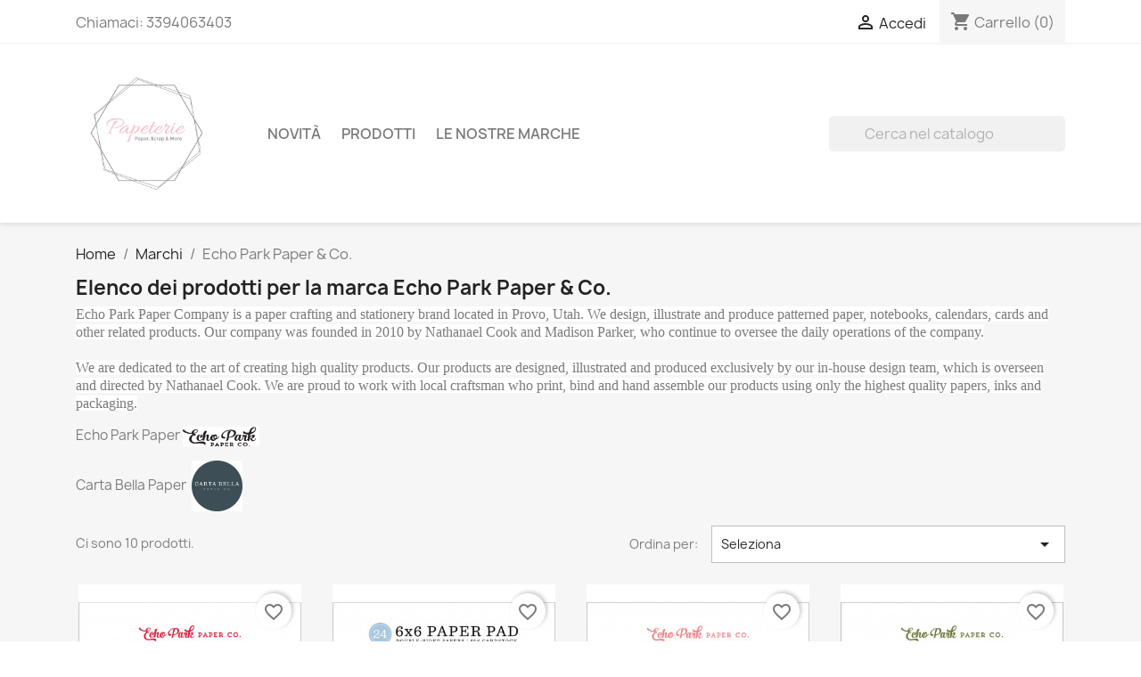

--- FILE ---
content_type: text/html; charset=utf-8
request_url: https://papeterieshop.it/brand/4-echo-park-paper-co
body_size: 13917
content:
<!doctype html>
<html lang="it-IT">

  <head>
    
      
  <meta charset="utf-8">


  <meta http-equiv="x-ua-compatible" content="ie=edge">



  <title>Echo Park Paper &amp; Co.</title>
  
    
  
  <meta name="description" content="">
  <meta name="keywords" content="echo park, echo, park">
      
      
  
  
    <script type="application/ld+json">
  {
    "@context": "https://schema.org",
    "@type": "Organization",
    "name" : "Papeterie Sas di Visentin Lisa &amp; C.   P.IVA 04329570271",
    "url" : "https://papeterieshop.it/",
          "logo": {
        "@type": "ImageObject",
        "url":"https://papeterieshop.it/img/my-store-logo-1583329762.jpg"
      }
      }
</script>

<script type="application/ld+json">
  {
    "@context": "https://schema.org",
    "@type": "WebPage",
    "isPartOf": {
      "@type": "WebSite",
      "url":  "https://papeterieshop.it/",
      "name": "Papeterie Sas di Visentin Lisa &amp; C.   P.IVA 04329570271"
    },
    "name": "Echo Park Paper &amp; Co.",
    "url":  "https://papeterieshop.it/brand/4-echo-park-paper-co"
  }
</script>


  <script type="application/ld+json">
    {
      "@context": "https://schema.org",
      "@type": "BreadcrumbList",
      "itemListElement": [
                  {
            "@type": "ListItem",
            "position": 1,
            "name": "Home",
            "item": "https://papeterieshop.it/"
          },                  {
            "@type": "ListItem",
            "position": 2,
            "name": "Marchi",
            "item": "https://papeterieshop.it/brands"
          },                  {
            "@type": "ListItem",
            "position": 3,
            "name": "Echo Park Paper &amp; Co.",
            "item": "https://papeterieshop.it/brand/4-echo-park-paper-co"
          }              ]
    }
  </script>
  
  
  
  <script type="application/ld+json">
  {
    "@context": "https://schema.org",
    "@type": "ItemList",
    "itemListElement": [
          {
        "@type": "ListItem",
        "position": 1,
        "name": "A slice of summer - Paper pad 15 x 15 cm - Echo Park",
        "url": "https://papeterieshop.it/pad-15-cm-x-15-cm-6-x-6/2721-oh-happy-day-15-x-15-cm-paper-pad-carta-bella.html"
      },          {
        "@type": "ListItem",
        "position": 2,
        "name": "Summer - Paper pad 15 x 15 cm - Echo Park",
        "url": "https://papeterieshop.it/pad-15-cm-x-15-cm-6-x-6/2710-oh-happy-day-15-x-15-cm-paper-pad-carta-bella.html"
      },          {
        "@type": "ListItem",
        "position": 3,
        "name": "Pool Party - Paper pad 15 x 15 cm - Echo Park",
        "url": "https://papeterieshop.it/pad-15-cm-x-15-cm-6-x-6/2615-oh-happy-day-15-x-15-cm-paper-pad-carta-bella.html"
      },          {
        "@type": "ListItem",
        "position": 4,
        "name": "Paper pad 15 x 15 cm - Little Dreamer Boy - Echo Park",
        "url": "https://papeterieshop.it/pad-15-cm-x-15-cm-6-x-6/2544-oh-happy-day-15-x-15-cm-paper-pad-carta-bella.html"
      },          {
        "@type": "ListItem",
        "position": 5,
        "name": "Welcome Spring - Paper pad 15 x 15 cm - Echo Park",
        "url": "https://papeterieshop.it/pad-15-cm-x-15-cm-6-x-6/2038-oh-happy-day-15-x-15-cm-paper-pad-carta-bella.html"
      },          {
        "@type": "ListItem",
        "position": 6,
        "name": "Welcome Easter - Paper pad 15 x 15 cm - Echo Park",
        "url": "https://papeterieshop.it/pad-15-cm-x-15-cm-6-x-6/2008-oh-happy-day-15-x-15-cm-paper-pad-carta-bella.html"
      },          {
        "@type": "ListItem",
        "position": 7,
        "name": "Baby Girl Collection Kit - 15 x 15 cm paper pad - Echo Park",
        "url": "https://papeterieshop.it/pad-15-cm-x-15-cm-6-x-6/340-oh-happy-day-15-x-15-cm-paper-pad-carta-bella.html"
      },          {
        "@type": "ListItem",
        "position": 8,
        "name": "Farmhouse Market Collection Kit - 15 x 15 cm paper pad - Echo Park",
        "url": "https://papeterieshop.it/pad-15-cm-x-15-cm-6-x-6/339-oh-happy-day-15-x-15-cm-paper-pad-carta-bella.html"
      },          {
        "@type": "ListItem",
        "position": 9,
        "name": "I love Spring Collection Kit - 15 x 15 cm paper pad - Echo Park",
        "url": "https://papeterieshop.it/pad-15-cm-x-15-cm-6-x-6/338-oh-happy-day-15-x-15-cm-paper-pad-carta-bella.html"
      },          {
        "@type": "ListItem",
        "position": 10,
        "name": "Oh Happy Day - 15 x 15 cm paper pad - Carta Bella",
        "url": "https://papeterieshop.it/pad-15-cm-x-15-cm-6-x-6/336-oh-happy-day-15-x-15-cm-paper-pad-carta-bella.html"
      }        ]
  }
</script>

  
  
    
  

  
    <meta property="og:title" content="Echo Park Paper &amp; Co." />
    <meta property="og:description" content="" />
    <meta property="og:url" content="https://papeterieshop.it/brand/4-echo-park-paper-co" />
    <meta property="og:site_name" content="Papeterie Sas di Visentin Lisa &amp; C.   P.IVA 04329570271" />
    <meta property="og:type" content="website" />    



  <meta name="viewport" content="width=device-width, initial-scale=1">



  <link rel="icon" type="image/vnd.microsoft.icon" href="https://papeterieshop.it/img/favicon.ico?1583329762">
  <link rel="shortcut icon" type="image/x-icon" href="https://papeterieshop.it/img/favicon.ico?1583329762">



    <link rel="stylesheet" href="https://papeterieshop.it/themes/classic/assets/css/theme.css" type="text/css" media="all">
  <link rel="stylesheet" href="https://papeterieshop.it/modules/blockreassurance/views/dist/front.css" type="text/css" media="all">
  <link rel="stylesheet" href="https://papeterieshop.it/modules/ps_socialfollow/views/css/ps_socialfollow.css" type="text/css" media="all">
  <link rel="stylesheet" href="https://papeterieshop.it/modules/ps_searchbar/ps_searchbar.css" type="text/css" media="all">
  <link rel="stylesheet" href="https://papeterieshop.it/modules/paypal/views/css/paypal_fo.css" type="text/css" media="all">
  <link rel="stylesheet" href="https://papeterieshop.it/modules/ps_facetedsearch/views/dist/front.css" type="text/css" media="all">
  <link rel="stylesheet" href="https://papeterieshop.it/modules/productlabelsandstickers/views/css/stickers.css" type="text/css" media="all">
  <link rel="stylesheet" href="https://papeterieshop.it/js/jquery/ui/themes/base/minified/jquery-ui.min.css" type="text/css" media="all">
  <link rel="stylesheet" href="https://papeterieshop.it/js/jquery/ui/themes/base/minified/jquery.ui.theme.min.css" type="text/css" media="all">
  <link rel="stylesheet" href="https://papeterieshop.it/modules/blockwishlist/public/wishlist.css" type="text/css" media="all">
  <link rel="stylesheet" href="https://papeterieshop.it/js/jquery/plugins/growl/jquery.growl.css" type="text/css" media="all">
  <link rel="stylesheet" href="https://papeterieshop.it/modules/ps_imageslider/css/homeslider.css" type="text/css" media="all">
  <link rel="stylesheet" href="https://papeterieshop.it/themes/classic/assets/css/custom.css" type="text/css" media="all">




  

  <script type="text/javascript">
        var blockwishlistController = "https:\/\/papeterieshop.it\/module\/blockwishlist\/action";
        var linkLoyaltyAjax = "https:\/\/papeterieshop.it\/module\/totloyaltyadvanced\/ajaxloyaltypoints";
        var prestashop = {"cart":{"products":[],"totals":{"total":{"type":"total","label":"Totale","amount":0,"value":"0,00\u00a0\u20ac"},"total_including_tax":{"type":"total","label":"Totale (tasse incl.)","amount":0,"value":"0,00\u00a0\u20ac"},"total_excluding_tax":{"type":"total","label":"Totale (tasse escl.)","amount":0,"value":"0,00\u00a0\u20ac"}},"subtotals":{"products":{"type":"products","label":"Totale parziale","amount":0,"value":"0,00\u00a0\u20ac"},"discounts":null,"shipping":{"type":"shipping","label":"Spedizione","amount":0,"value":""},"tax":null},"products_count":0,"summary_string":"0 articoli","vouchers":{"allowed":1,"added":[]},"discounts":[],"minimalPurchase":0,"minimalPurchaseRequired":""},"currency":{"id":2,"name":"Euro","iso_code":"EUR","iso_code_num":"978","sign":"\u20ac"},"customer":{"lastname":null,"firstname":null,"email":null,"birthday":null,"newsletter":null,"newsletter_date_add":null,"optin":null,"website":null,"company":null,"siret":null,"ape":null,"is_logged":false,"gender":{"type":null,"name":null},"addresses":[]},"language":{"name":"Italiano (Italian)","iso_code":"it","locale":"it-IT","language_code":"it-it","is_rtl":"0","date_format_lite":"d\/m\/Y","date_format_full":"d\/m\/Y H:i:s","id":2},"page":{"title":"","canonical":null,"meta":{"title":"Echo Park Paper & Co.","description":"","keywords":"echo park, echo, park","robots":"index"},"page_name":"manufacturer","body_classes":{"lang-it":true,"lang-rtl":false,"country-IT":true,"currency-EUR":true,"layout-full-width":true,"page-manufacturer":true,"tax-display-enabled":true},"admin_notifications":[]},"shop":{"name":"Papeterie Sas di Visentin Lisa & C.   P.IVA 04329570271","logo":"https:\/\/papeterieshop.it\/img\/my-store-logo-1583329762.jpg","stores_icon":"https:\/\/papeterieshop.it\/img\/logo_stores.png","favicon":"https:\/\/papeterieshop.it\/img\/favicon.ico"},"urls":{"base_url":"https:\/\/papeterieshop.it\/","current_url":"https:\/\/papeterieshop.it\/brand\/4-echo-park-paper-co","shop_domain_url":"https:\/\/papeterieshop.it","img_ps_url":"https:\/\/papeterieshop.it\/img\/","img_cat_url":"https:\/\/papeterieshop.it\/img\/c\/","img_lang_url":"https:\/\/papeterieshop.it\/img\/l\/","img_prod_url":"https:\/\/papeterieshop.it\/img\/p\/","img_manu_url":"https:\/\/papeterieshop.it\/img\/m\/","img_sup_url":"https:\/\/papeterieshop.it\/img\/su\/","img_ship_url":"https:\/\/papeterieshop.it\/img\/s\/","img_store_url":"https:\/\/papeterieshop.it\/img\/st\/","img_col_url":"https:\/\/papeterieshop.it\/img\/co\/","img_url":"https:\/\/papeterieshop.it\/themes\/classic\/assets\/img\/","css_url":"https:\/\/papeterieshop.it\/themes\/classic\/assets\/css\/","js_url":"https:\/\/papeterieshop.it\/themes\/classic\/assets\/js\/","pic_url":"https:\/\/papeterieshop.it\/upload\/","pages":{"address":"https:\/\/papeterieshop.it\/indirizzo","addresses":"https:\/\/papeterieshop.it\/indirizzi","authentication":"https:\/\/papeterieshop.it\/login","cart":"https:\/\/papeterieshop.it\/carrello","category":"https:\/\/papeterieshop.it\/index.php?controller=category","cms":"https:\/\/papeterieshop.it\/index.php?controller=cms","contact":"https:\/\/papeterieshop.it\/contattaci","discount":"https:\/\/papeterieshop.it\/buoni-sconto","guest_tracking":"https:\/\/papeterieshop.it\/tracciatura-ospite","history":"https:\/\/papeterieshop.it\/cronologia-ordini","identity":"https:\/\/papeterieshop.it\/dati-personali","index":"https:\/\/papeterieshop.it\/","my_account":"https:\/\/papeterieshop.it\/account","order_confirmation":"https:\/\/papeterieshop.it\/conferma-ordine","order_detail":"https:\/\/papeterieshop.it\/index.php?controller=order-detail","order_follow":"https:\/\/papeterieshop.it\/segui-ordine","order":"https:\/\/papeterieshop.it\/ordine","order_return":"https:\/\/papeterieshop.it\/index.php?controller=order-return","order_slip":"https:\/\/papeterieshop.it\/buono-ordine","pagenotfound":"https:\/\/papeterieshop.it\/pagina-non-trovata","password":"https:\/\/papeterieshop.it\/recupero-password","pdf_invoice":"https:\/\/papeterieshop.it\/index.php?controller=pdf-invoice","pdf_order_return":"https:\/\/papeterieshop.it\/index.php?controller=pdf-order-return","pdf_order_slip":"https:\/\/papeterieshop.it\/index.php?controller=pdf-order-slip","prices_drop":"https:\/\/papeterieshop.it\/offerte","product":"https:\/\/papeterieshop.it\/index.php?controller=product","search":"https:\/\/papeterieshop.it\/ricerca","sitemap":"https:\/\/papeterieshop.it\/Mappa del sito","stores":"https:\/\/papeterieshop.it\/negozi","supplier":"https:\/\/papeterieshop.it\/fornitori","register":"https:\/\/papeterieshop.it\/login?create_account=1","order_login":"https:\/\/papeterieshop.it\/ordine?login=1"},"alternative_langs":[],"theme_assets":"\/themes\/classic\/assets\/","actions":{"logout":"https:\/\/papeterieshop.it\/?mylogout="},"no_picture_image":{"bySize":{"small_default":{"url":"https:\/\/papeterieshop.it\/img\/p\/it-default-small_default.jpg","width":98,"height":98},"cart_default":{"url":"https:\/\/papeterieshop.it\/img\/p\/it-default-cart_default.jpg","width":125,"height":125},"home_default":{"url":"https:\/\/papeterieshop.it\/img\/p\/it-default-home_default.jpg","width":250,"height":250},"medium_default":{"url":"https:\/\/papeterieshop.it\/img\/p\/it-default-medium_default.jpg","width":452,"height":452},"large_default":{"url":"https:\/\/papeterieshop.it\/img\/p\/it-default-large_default.jpg","width":800,"height":800}},"small":{"url":"https:\/\/papeterieshop.it\/img\/p\/it-default-small_default.jpg","width":98,"height":98},"medium":{"url":"https:\/\/papeterieshop.it\/img\/p\/it-default-home_default.jpg","width":250,"height":250},"large":{"url":"https:\/\/papeterieshop.it\/img\/p\/it-default-large_default.jpg","width":800,"height":800},"legend":""}},"configuration":{"display_taxes_label":true,"display_prices_tax_incl":true,"is_catalog":false,"show_prices":true,"opt_in":{"partner":false},"quantity_discount":{"type":"discount","label":"Sconto unit\u00e0"},"voucher_enabled":1,"return_enabled":0},"field_required":[],"breadcrumb":{"links":[{"title":"Home","url":"https:\/\/papeterieshop.it\/"},{"title":"Marchi","url":"https:\/\/papeterieshop.it\/brands"},{"title":"Echo Park Paper & Co.","url":"https:\/\/papeterieshop.it\/brand\/4-echo-park-paper-co"}],"count":3},"link":{"protocol_link":"https:\/\/","protocol_content":"https:\/\/"},"time":1769429086,"static_token":"b7e533e7a557eb6aabc0024f6de142e4","token":"9c4ee3f3954eab5c72820aeddb7fcd93","debug":false};
        var prestashopFacebookAjaxController = "https:\/\/papeterieshop.it\/module\/ps_facebook\/Ajax";
        var productsAlreadyTagged = [];
        var psemailsubscription_subscription = "https:\/\/papeterieshop.it\/module\/ps_emailsubscription\/subscription";
        var psr_icon_color = "#F19D76";
        var removeFromWishlistUrl = "https:\/\/papeterieshop.it\/module\/blockwishlist\/action?action=deleteProductFromWishlist";
        var sticker_type = 2;
        var wishlistAddProductToCartUrl = "https:\/\/papeterieshop.it\/module\/blockwishlist\/action?action=addProductToCart";
        var wishlistUrl = "https:\/\/papeterieshop.it\/module\/blockwishlist\/view";
      </script>



  



    
  </head>

  <body id="manufacturer" class="lang-it country-it currency-eur layout-full-width page-manufacturer tax-display-enabled">

    
      
    

    <main>
      
              

      <header id="header">
        
          
  <div class="header-banner">
    
  </div>



  <nav class="header-nav">
    <div class="container">
      <div class="row">
        <div class="hidden-sm-down">
          <div class="col-md-5 col-xs-12">
            <div id="_desktop_contact_link">
  <div id="contact-link">
                Chiamaci: <span>3394063403</span>
      </div>
</div>

          </div>
          <div class="col-md-7 right-nav">
              <div id="_desktop_user_info">
  <div class="user-info">
          <a
        href="https://papeterieshop.it/account"
        title="Accedi al tuo account cliente"
        rel="nofollow"
      >
        <i class="material-icons">&#xE7FF;</i>
        <span class="hidden-sm-down">Accedi</span>
      </a>
      </div>
</div>
<div id="_desktop_cart">
  <div class="blockcart cart-preview inactive" data-refresh-url="//papeterieshop.it/module/ps_shoppingcart/ajax">
    <div class="header">
              <i class="material-icons shopping-cart" aria-hidden="true">shopping_cart</i>
        <span class="hidden-sm-down">Carrello</span>
        <span class="cart-products-count">(0)</span>
          </div>
  </div>
</div>

          </div>
        </div>
        <div class="hidden-md-up text-sm-center mobile">
          <div class="float-xs-left" id="menu-icon">
            <i class="material-icons d-inline">&#xE5D2;</i>
          </div>
          <div class="float-xs-right" id="_mobile_cart"></div>
          <div class="float-xs-right" id="_mobile_user_info"></div>
          <div class="top-logo" id="_mobile_logo"></div>
          <div class="clearfix"></div>
        </div>
      </div>
    </div>
  </nav>



  <div class="header-top">
    <div class="container">
       <div class="row">
        <div class="col-md-2 hidden-sm-down" id="_desktop_logo">
                                    
  <a href="https://papeterieshop.it/">
    <img
      class="logo img-fluid"
      src="https://papeterieshop.it/img/my-store-logo-1583329762.jpg"
      alt="Papeterie Sas di Visentin Lisa &amp; C.   P.IVA 04329570271"
      width="1000"
      height="1000">
  </a>

                              </div>
        <div class="header-top-right col-md-10 col-sm-12 position-static">
          

<div class="menu js-top-menu position-static hidden-sm-down" id="_desktop_top_menu">
    
          <ul class="top-menu" id="top-menu" data-depth="0">
                    <li class="category" id="category-11">
                          <a
                class="dropdown-item"
                href="https://papeterieshop.it/11-novita" data-depth="0"
                              >
                                Novità
              </a>
                          </li>
                    <li class="category" id="category-10">
                          <a
                class="dropdown-item"
                href="https://papeterieshop.it/10-prodotti" data-depth="0"
                              >
                                                                      <span class="float-xs-right hidden-md-up">
                    <span data-target="#top_sub_menu_6109" data-toggle="collapse" class="navbar-toggler collapse-icons">
                      <i class="material-icons add">&#xE313;</i>
                      <i class="material-icons remove">&#xE316;</i>
                    </span>
                  </span>
                                Prodotti
              </a>
                            <div  class="popover sub-menu js-sub-menu collapse" id="top_sub_menu_6109">
                
          <ul class="top-menu"  data-depth="1">
                    <li class="category" id="category-25">
                          <a
                class="dropdown-item dropdown-submenu"
                href="https://papeterieshop.it/25-bundle-corsi-e-kit" data-depth="1"
                              >
                                Bundle, corsi e kit
              </a>
                          </li>
                    <li class="category" id="category-15">
                          <a
                class="dropdown-item dropdown-submenu"
                href="https://papeterieshop.it/15-carta" data-depth="1"
                              >
                                                                      <span class="float-xs-right hidden-md-up">
                    <span data-target="#top_sub_menu_13236" data-toggle="collapse" class="navbar-toggler collapse-icons">
                      <i class="material-icons add">&#xE313;</i>
                      <i class="material-icons remove">&#xE316;</i>
                    </span>
                  </span>
                                Carta
              </a>
                            <div  class="collapse" id="top_sub_menu_13236">
                
          <ul class="top-menu"  data-depth="2">
                    <li class="category" id="category-63">
                          <a
                class="dropdown-item"
                href="https://papeterieshop.it/63-pad" data-depth="2"
                              >
                                                                      <span class="float-xs-right hidden-md-up">
                    <span data-target="#top_sub_menu_26244" data-toggle="collapse" class="navbar-toggler collapse-icons">
                      <i class="material-icons add">&#xE313;</i>
                      <i class="material-icons remove">&#xE316;</i>
                    </span>
                  </span>
                                Pad
              </a>
                            <div  class="collapse" id="top_sub_menu_26244">
                
          <ul class="top-menu"  data-depth="3">
                    <li class="category" id="category-17">
                          <a
                class="dropdown-item"
                href="https://papeterieshop.it/17-pad-30-cm-x-30-cm-12-x-12" data-depth="3"
                              >
                                Pad 30 cm x 30 cm (12&quot; x 12&quot;)
              </a>
                          </li>
                    <li class="category" id="category-18">
                          <a
                class="dropdown-item"
                href="https://papeterieshop.it/18-pad-15-cm-x-15-cm-6-x-6" data-depth="3"
                              >
                                Pad 15 cm x 15 cm (6&quot; x 6&quot;)
              </a>
                          </li>
                    <li class="category" id="category-19">
                          <a
                class="dropdown-item"
                href="https://papeterieshop.it/19-pad-a4" data-depth="3"
                              >
                                Pad A4
              </a>
                          </li>
                    <li class="category" id="category-165">
                          <a
                class="dropdown-item"
                href="https://papeterieshop.it/165-pad-6x8-15-x-20-cm" data-depth="3"
                              >
                                Pad 6&quot;x8&quot; (15 x 20 cm)
              </a>
                          </li>
                    <li class="category" id="category-174">
                          <a
                class="dropdown-item"
                href="https://papeterieshop.it/174-pad-8-x-8-20x20-cm" data-depth="3"
                              >
                                Pad 8&quot; x 8&quot; (20X20 cm)
              </a>
                          </li>
                    <li class="category" id="category-177">
                          <a
                class="dropdown-item"
                href="https://papeterieshop.it/177-pad-tinta-unita" data-depth="3"
                              >
                                Pad tinta unita
              </a>
                          </li>
              </ul>
    
              </div>
                          </li>
                    <li class="category" id="category-62">
                          <a
                class="dropdown-item"
                href="https://papeterieshop.it/62-carte-sciolte" data-depth="2"
                              >
                                                                      <span class="float-xs-right hidden-md-up">
                    <span data-target="#top_sub_menu_12946" data-toggle="collapse" class="navbar-toggler collapse-icons">
                      <i class="material-icons add">&#xE313;</i>
                      <i class="material-icons remove">&#xE316;</i>
                    </span>
                  </span>
                                Carte sciolte
              </a>
                            <div  class="collapse" id="top_sub_menu_12946">
                
          <ul class="top-menu"  data-depth="3">
                    <li class="category" id="category-178">
                          <a
                class="dropdown-item"
                href="https://papeterieshop.it/178-sciolte-pattern" data-depth="3"
                              >
                                Sciolte Pattern
              </a>
                          </li>
                    <li class="category" id="category-179">
                          <a
                class="dropdown-item"
                href="https://papeterieshop.it/179-sciolte-tinta-unita" data-depth="3"
                              >
                                                                      <span class="float-xs-right hidden-md-up">
                    <span data-target="#top_sub_menu_7513" data-toggle="collapse" class="navbar-toggler collapse-icons">
                      <i class="material-icons add">&#xE313;</i>
                      <i class="material-icons remove">&#xE316;</i>
                    </span>
                  </span>
                                Sciolte tinta unita
              </a>
                            <div  class="collapse" id="top_sub_menu_7513">
                
          <ul class="top-menu"  data-depth="4">
                    <li class="category" id="category-180">
                          <a
                class="dropdown-item"
                href="https://papeterieshop.it/180-30-x-30-cm-12x12" data-depth="4"
                              >
                                30 x 30 cm (12&quot;x12&quot;)
              </a>
                          </li>
                    <li class="category" id="category-181">
                          <a
                class="dropdown-item"
                href="https://papeterieshop.it/181-a3-e-a3" data-depth="4"
                              >
                                A3 e A3+
              </a>
                          </li>
              </ul>
    
              </div>
                          </li>
              </ul>
    
              </div>
                          </li>
                    <li class="category" id="category-20">
                          <a
                class="dropdown-item"
                href="https://papeterieshop.it/20-carte-speciali" data-depth="2"
                              >
                                                                      <span class="float-xs-right hidden-md-up">
                    <span data-target="#top_sub_menu_53500" data-toggle="collapse" class="navbar-toggler collapse-icons">
                      <i class="material-icons add">&#xE313;</i>
                      <i class="material-icons remove">&#xE316;</i>
                    </span>
                  </span>
                                Carte Speciali
              </a>
                            <div  class="collapse" id="top_sub_menu_53500">
                
          <ul class="top-menu"  data-depth="3">
                    <li class="category" id="category-64">
                          <a
                class="dropdown-item"
                href="https://papeterieshop.it/64-vellum" data-depth="3"
                              >
                                Vellum
              </a>
                          </li>
                    <li class="category" id="category-65">
                          <a
                class="dropdown-item"
                href="https://papeterieshop.it/65-cartoncino-vegetale" data-depth="3"
                              >
                                Cartoncino Vegetale
              </a>
                          </li>
                    <li class="category" id="category-166">
                          <a
                class="dropdown-item"
                href="https://papeterieshop.it/166-acetato" data-depth="3"
                              >
                                Acetato
              </a>
                          </li>
                    <li class="category" id="category-169">
                          <a
                class="dropdown-item"
                href="https://papeterieshop.it/169-similpelle" data-depth="3"
                              >
                                Similpelle
              </a>
                          </li>
                    <li class="category" id="category-170">
                          <a
                class="dropdown-item"
                href="https://papeterieshop.it/170-da-rivestimento" data-depth="3"
                              >
                                                                      <span class="float-xs-right hidden-md-up">
                    <span data-target="#top_sub_menu_24308" data-toggle="collapse" class="navbar-toggler collapse-icons">
                      <i class="material-icons add">&#xE313;</i>
                      <i class="material-icons remove">&#xE316;</i>
                    </span>
                  </span>
                                Da rivestimento
              </a>
                            <div  class="collapse" id="top_sub_menu_24308">
                
          <ul class="top-menu"  data-depth="4">
                    <li class="category" id="category-138">
                          <a
                class="dropdown-item"
                href="https://papeterieshop.it/138-tessuto-da-rivestimento" data-depth="4"
                              >
                                Tessuto da rivestimento
              </a>
                          </li>
                    <li class="category" id="category-171">
                          <a
                class="dropdown-item"
                href="https://papeterieshop.it/171-carta-da-rivestimento" data-depth="4"
                              >
                                Carta da rivestimento
              </a>
                          </li>
              </ul>
    
              </div>
                          </li>
              </ul>
    
              </div>
                          </li>
              </ul>
    
              </div>
                          </li>
                    <li class="category" id="category-207">
                          <a
                class="dropdown-item dropdown-submenu"
                href="https://papeterieshop.it/207-agende-e-notes" data-depth="1"
                              >
                                Agende e notes
              </a>
                          </li>
                    <li class="category" id="category-133">
                          <a
                class="dropdown-item dropdown-submenu"
                href="https://papeterieshop.it/133-raccoglitori-e-album" data-depth="1"
                              >
                                Raccoglitori e album
              </a>
                          </li>
                    <li class="category" id="category-142">
                          <a
                class="dropdown-item dropdown-submenu"
                href="https://papeterieshop.it/142-chipboard-e-die-cuts" data-depth="1"
                              >
                                Chipboard e Die Cuts
              </a>
                          </li>
                    <li class="category" id="category-144">
                          <a
                class="dropdown-item dropdown-submenu"
                href="https://papeterieshop.it/144-washi-tape" data-depth="1"
                              >
                                Washi Tape
              </a>
                          </li>
                    <li class="category" id="category-143">
                          <a
                class="dropdown-item dropdown-submenu"
                href="https://papeterieshop.it/143-stickers" data-depth="1"
                              >
                                Stickers
              </a>
                          </li>
                    <li class="category" id="category-24">
                          <a
                class="dropdown-item dropdown-submenu"
                href="https://papeterieshop.it/24-abbellimenti" data-depth="1"
                              >
                                                                      <span class="float-xs-right hidden-md-up">
                    <span data-target="#top_sub_menu_76887" data-toggle="collapse" class="navbar-toggler collapse-icons">
                      <i class="material-icons add">&#xE313;</i>
                      <i class="material-icons remove">&#xE316;</i>
                    </span>
                  </span>
                                Abbellimenti
              </a>
                            <div  class="collapse" id="top_sub_menu_76887">
                
          <ul class="top-menu"  data-depth="2">
                    <li class="category" id="category-148">
                          <a
                class="dropdown-item"
                href="https://papeterieshop.it/148-paillettes-sequins" data-depth="2"
                              >
                                Paillettes / Sequins
              </a>
                          </li>
                    <li class="category" id="category-149">
                          <a
                class="dropdown-item"
                href="https://papeterieshop.it/149-perle" data-depth="2"
                              >
                                Perle
              </a>
                          </li>
                    <li class="category" id="category-191">
                          <a
                class="dropdown-item"
                href="https://papeterieshop.it/191-rub-on-trasferelli" data-depth="2"
                              >
                                Rub-On (trasferelli)
              </a>
                          </li>
                    <li class="category" id="category-222">
                          <a
                class="dropdown-item"
                href="https://papeterieshop.it/222-fili-e-nastrini" data-depth="2"
                              >
                                Fili e nastrini
              </a>
                          </li>
              </ul>
    
              </div>
                          </li>
                    <li class="category" id="category-31">
                          <a
                class="dropdown-item dropdown-submenu"
                href="https://papeterieshop.it/31-timbri" data-depth="1"
                              >
                                Timbri
              </a>
                          </li>
                    <li class="category" id="category-21">
                          <a
                class="dropdown-item dropdown-submenu"
                href="https://papeterieshop.it/21-attrezzature" data-depth="1"
                              >
                                                                      <span class="float-xs-right hidden-md-up">
                    <span data-target="#top_sub_menu_82339" data-toggle="collapse" class="navbar-toggler collapse-icons">
                      <i class="material-icons add">&#xE313;</i>
                      <i class="material-icons remove">&#xE316;</i>
                    </span>
                  </span>
                                Attrezzature
              </a>
                            <div  class="collapse" id="top_sub_menu_82339">
                
          <ul class="top-menu"  data-depth="2">
                    <li class="category" id="category-32">
                          <a
                class="dropdown-item"
                href="https://papeterieshop.it/32-fustelle" data-depth="2"
                              >
                                Fustelle
              </a>
                          </li>
                    <li class="category" id="category-136">
                          <a
                class="dropdown-item"
                href="https://papeterieshop.it/136-cordonatrice" data-depth="2"
                              >
                                Cordonatrice
              </a>
                          </li>
                    <li class="category" id="category-33">
                          <a
                class="dropdown-item"
                href="https://papeterieshop.it/33-attrezzi-da-taglio-taglierine-forbici-punteruoli-bulini-pinzette" data-depth="2"
                              >
                                Attrezzi da taglio (taglierine, forbici, punteruoli, bulini, pinzette)
              </a>
                          </li>
                    <li class="category" id="category-34">
                          <a
                class="dropdown-item"
                href="https://papeterieshop.it/34-punch" data-depth="2"
                              >
                                Punch
              </a>
                          </li>
                    <li class="category" id="category-35">
                          <a
                class="dropdown-item"
                href="https://papeterieshop.it/35-stencil-e-maschere" data-depth="2"
                              >
                                Stencil e maschere
              </a>
                          </li>
                    <li class="category" id="category-129">
                          <a
                class="dropdown-item"
                href="https://papeterieshop.it/129-embossing-folder" data-depth="2"
                              >
                                Embossing Folder
              </a>
                          </li>
                    <li class="category" id="category-204">
                          <a
                class="dropdown-item"
                href="https://papeterieshop.it/204-varia" data-depth="2"
                              >
                                Varia
              </a>
                          </li>
              </ul>
    
              </div>
                          </li>
                    <li class="category" id="category-22">
                          <a
                class="dropdown-item dropdown-submenu"
                href="https://papeterieshop.it/22-consumabili" data-depth="1"
                              >
                                                                      <span class="float-xs-right hidden-md-up">
                    <span data-target="#top_sub_menu_55029" data-toggle="collapse" class="navbar-toggler collapse-icons">
                      <i class="material-icons add">&#xE313;</i>
                      <i class="material-icons remove">&#xE316;</i>
                    </span>
                  </span>
                                Consumabili
              </a>
                            <div  class="collapse" id="top_sub_menu_55029">
                
          <ul class="top-menu"  data-depth="2">
                    <li class="category" id="category-38">
                          <a
                class="dropdown-item"
                href="https://papeterieshop.it/38-colle-e-biadesivi" data-depth="2"
                              >
                                Colle e biadesivi
              </a>
                          </li>
                    <li class="category" id="category-84">
                          <a
                class="dropdown-item"
                href="https://papeterieshop.it/84-tamponi-inchiostri-e-accessori" data-depth="2"
                              >
                                Tamponi, inchiostri e accessori
              </a>
                          </li>
                    <li class="category" id="category-135">
                          <a
                class="dropdown-item"
                href="https://papeterieshop.it/135-magneti" data-depth="2"
                              >
                                Magneti
              </a>
                          </li>
                    <li class="category" id="category-205">
                          <a
                class="dropdown-item"
                href="https://papeterieshop.it/205-eyelets" data-depth="2"
                              >
                                Eyelets
              </a>
                          </li>
              </ul>
    
              </div>
                          </li>
                    <li class="category" id="category-23">
                          <a
                class="dropdown-item dropdown-submenu"
                href="https://papeterieshop.it/23-colori-e-mixed-media" data-depth="1"
                              >
                                                                      <span class="float-xs-right hidden-md-up">
                    <span data-target="#top_sub_menu_37257" data-toggle="collapse" class="navbar-toggler collapse-icons">
                      <i class="material-icons add">&#xE313;</i>
                      <i class="material-icons remove">&#xE316;</i>
                    </span>
                  </span>
                                Colori e Mixed Media
              </a>
                            <div  class="collapse" id="top_sub_menu_37257">
                
          <ul class="top-menu"  data-depth="2">
                    <li class="category" id="category-156">
                          <a
                class="dropdown-item"
                href="https://papeterieshop.it/156-pastelli" data-depth="2"
                              >
                                Pastelli
              </a>
                          </li>
                    <li class="category" id="category-158">
                          <a
                class="dropdown-item"
                href="https://papeterieshop.it/158-fine-liner" data-depth="2"
                              >
                                Fine liner
              </a>
                          </li>
                    <li class="category" id="category-159">
                          <a
                class="dropdown-item"
                href="https://papeterieshop.it/159-pennarelli" data-depth="2"
                              >
                                Pennarelli
              </a>
                          </li>
                    <li class="category" id="category-163">
                          <a
                class="dropdown-item"
                href="https://papeterieshop.it/163-evidenziatori" data-depth="2"
                              >
                                Evidenziatori
              </a>
                          </li>
              </ul>
    
              </div>
                          </li>
                    <li class="category" id="category-79">
                          <a
                class="dropdown-item dropdown-submenu"
                href="https://papeterieshop.it/79-paper-flowers" data-depth="1"
                              >
                                Paper Flowers
              </a>
                          </li>
                    <li class="category" id="category-88">
                          <a
                class="dropdown-item dropdown-submenu"
                href="https://papeterieshop.it/88-natale" data-depth="1"
                              >
                                Natale
              </a>
                          </li>
              </ul>
    
              </div>
                          </li>
                    <li class="category" id="category-13">
                          <a
                class="dropdown-item"
                href="https://papeterieshop.it/13-le-nostre-marche" data-depth="0"
                              >
                                                                      <span class="float-xs-right hidden-md-up">
                    <span data-target="#top_sub_menu_82393" data-toggle="collapse" class="navbar-toggler collapse-icons">
                      <i class="material-icons add">&#xE313;</i>
                      <i class="material-icons remove">&#xE316;</i>
                    </span>
                  </span>
                                Le nostre Marche
              </a>
                            <div  class="popover sub-menu js-sub-menu collapse" id="top_sub_menu_82393">
                
          <ul class="top-menu"  data-depth="1">
                    <li class="category" id="category-68">
                          <a
                class="dropdown-item dropdown-submenu"
                href="https://papeterieshop.it/68-ciao-bella-paper" data-depth="1"
                              >
                                Ciao Bella Paper
              </a>
                          </li>
                    <li class="category" id="category-69">
                          <a
                class="dropdown-item dropdown-submenu"
                href="https://papeterieshop.it/69-echo-park-paper-co" data-depth="1"
                              >
                                Echo Park Paper &amp; Co.
              </a>
                          </li>
                    <li class="category" id="category-70">
                          <a
                class="dropdown-item dropdown-submenu"
                href="https://papeterieshop.it/70-vaessen-creative" data-depth="1"
                              >
                                Vaessen Creative
              </a>
                          </li>
                    <li class="category" id="category-78">
                          <a
                class="dropdown-item dropdown-submenu"
                href="https://papeterieshop.it/78-modascrap" data-depth="1"
                              >
                                Modascrap
              </a>
                          </li>
                    <li class="category" id="category-80">
                          <a
                class="dropdown-item dropdown-submenu"
                href="https://papeterieshop.it/80-hamilworth" data-depth="1"
                              >
                                Hamilworth
              </a>
                          </li>
                    <li class="category" id="category-89">
                          <a
                class="dropdown-item dropdown-submenu"
                href="https://papeterieshop.it/89-tommy-art" data-depth="1"
                              >
                                Tommy Art
              </a>
                          </li>
                    <li class="category" id="category-128">
                          <a
                class="dropdown-item dropdown-submenu"
                href="https://papeterieshop.it/128-florileges-design" data-depth="1"
                              >
                                Florileges Design
              </a>
                          </li>
                    <li class="category" id="category-130">
                          <a
                class="dropdown-item dropdown-submenu"
                href="https://papeterieshop.it/130-mintay-by-karola" data-depth="1"
                              >
                                Mintay by Karola
              </a>
                          </li>
                    <li class="category" id="category-131">
                          <a
                class="dropdown-item dropdown-submenu"
                href="https://papeterieshop.it/131-la-coppia-creativa" data-depth="1"
                              >
                                La Coppia Creativa
              </a>
                          </li>
                    <li class="category" id="category-134">
                          <a
                class="dropdown-item dropdown-submenu"
                href="https://papeterieshop.it/134-craft-consortium" data-depth="1"
                              >
                                Craft Consortium
              </a>
                          </li>
                    <li class="category" id="category-137">
                          <a
                class="dropdown-item dropdown-submenu"
                href="https://papeterieshop.it/137-papers-for-you" data-depth="1"
                              >
                                Papers for You
              </a>
                          </li>
                    <li class="category" id="category-139">
                          <a
                class="dropdown-item dropdown-submenu"
                href="https://papeterieshop.it/139-simple-stories" data-depth="1"
                              >
                                Simple Stories
              </a>
                          </li>
                    <li class="category" id="category-140">
                          <a
                class="dropdown-item dropdown-submenu"
                href="https://papeterieshop.it/140-doodelbug-design" data-depth="1"
                              >
                                Doodelbug Design
              </a>
                          </li>
                    <li class="category" id="category-141">
                          <a
                class="dropdown-item dropdown-submenu"
                href="https://papeterieshop.it/141-p13" data-depth="1"
                              >
                                P13
              </a>
                          </li>
                    <li class="category" id="category-145">
                          <a
                class="dropdown-item dropdown-submenu"
                href="https://papeterieshop.it/145-tonic-studio-ltd" data-depth="1"
                              >
                                                                      <span class="float-xs-right hidden-md-up">
                    <span data-target="#top_sub_menu_40210" data-toggle="collapse" class="navbar-toggler collapse-icons">
                      <i class="material-icons add">&#xE313;</i>
                      <i class="material-icons remove">&#xE316;</i>
                    </span>
                  </span>
                                Tonic Studio Ltd
              </a>
                            <div  class="collapse" id="top_sub_menu_40210">
                
          <ul class="top-menu"  data-depth="2">
                    <li class="category" id="category-146">
                          <a
                class="dropdown-item"
                href="https://papeterieshop.it/146-nuvo-by-tonic-studio" data-depth="2"
                              >
                                Nuvo by Tonic Studio
              </a>
                          </li>
              </ul>
    
              </div>
                          </li>
                    <li class="category" id="category-147">
                          <a
                class="dropdown-item dropdown-submenu"
                href="https://papeterieshop.it/147-knorr-prandell" data-depth="1"
                              >
                                Knorr Prandell
              </a>
                          </li>
                    <li class="category" id="category-151">
                          <a
                class="dropdown-item dropdown-submenu"
                href="https://papeterieshop.it/151-catherine-pooler" data-depth="1"
                              >
                                Catherine Pooler
              </a>
                          </li>
                    <li class="category" id="category-164">
                          <a
                class="dropdown-item dropdown-submenu"
                href="https://papeterieshop.it/164-american-craft" data-depth="1"
                              >
                                American Craft
              </a>
                          </li>
                    <li class="category" id="category-167">
                          <a
                class="dropdown-item dropdown-submenu"
                href="https://papeterieshop.it/167-alua-cid" data-depth="1"
                              >
                                Alua Cid
              </a>
                          </li>
                    <li class="category" id="category-168">
                          <a
                class="dropdown-item dropdown-submenu"
                href="https://papeterieshop.it/168-lora-bailora" data-depth="1"
                              >
                                Lora Bailora
              </a>
                          </li>
                    <li class="category" id="category-175">
                          <a
                class="dropdown-item dropdown-submenu"
                href="https://papeterieshop.it/175-mintopia" data-depth="1"
                              >
                                Mintopia
              </a>
                          </li>
                    <li class="category" id="category-183">
                          <a
                class="dropdown-item dropdown-submenu"
                href="https://papeterieshop.it/183-cocoa-vanilla-studio" data-depth="1"
                              >
                                Cocoa Vanilla Studio
              </a>
                          </li>
                    <li class="category" id="category-192">
                          <a
                class="dropdown-item dropdown-submenu"
                href="https://papeterieshop.it/192-impronte-d-autore" data-depth="1"
                              >
                                Impronte d&#039;autore
              </a>
                          </li>
                    <li class="category" id="category-193">
                          <a
                class="dropdown-item dropdown-submenu"
                href="https://papeterieshop.it/193-papernova-design" data-depth="1"
                              >
                                Papernova Design
              </a>
                          </li>
                    <li class="category" id="category-194">
                          <a
                class="dropdown-item dropdown-submenu"
                href="https://papeterieshop.it/194-mes-ptits-ciseaux" data-depth="1"
                              >
                                Mes Ptits Ciseaux
              </a>
                          </li>
                    <li class="category" id="category-200">
                          <a
                class="dropdown-item dropdown-submenu"
                href="https://papeterieshop.it/200-artis-decor" data-depth="1"
                              >
                                Artis decor
              </a>
                          </li>
                    <li class="category" id="category-201">
                          <a
                class="dropdown-item dropdown-submenu"
                href="https://papeterieshop.it/201-woodware" data-depth="1"
                              >
                                Woodware
              </a>
                          </li>
                    <li class="category" id="category-202">
                          <a
                class="dropdown-item dropdown-submenu"
                href="https://papeterieshop.it/202-scrapbook-adhesive" data-depth="1"
                              >
                                Scrapbook Adhesive
              </a>
                          </li>
                    <li class="category" id="category-203">
                          <a
                class="dropdown-item dropdown-submenu"
                href="https://papeterieshop.it/203-studio-light" data-depth="1"
                              >
                                Studio Light
              </a>
                          </li>
                    <li class="category" id="category-206">
                          <a
                class="dropdown-item dropdown-submenu"
                href="https://papeterieshop.it/206-ephemeria" data-depth="1"
                              >
                                Ephemeria
              </a>
                          </li>
                    <li class="category" id="category-208">
                          <a
                class="dropdown-item dropdown-submenu"
                href="https://papeterieshop.it/208-bazzil" data-depth="1"
                              >
                                Bazzil
              </a>
                          </li>
                    <li class="category" id="category-217">
                          <a
                class="dropdown-item dropdown-submenu"
                href="https://papeterieshop.it/217-comptoir-du-scrap" data-depth="1"
                              >
                                Comptoir du Scrap
              </a>
                          </li>
                    <li class="category" id="category-218">
                          <a
                class="dropdown-item dropdown-submenu"
                href="https://papeterieshop.it/218-les-ateliers-de-karine" data-depth="1"
                              >
                                Les Ateliers de Karine
              </a>
                          </li>
                    <li class="category" id="category-219">
                          <a
                class="dropdown-item dropdown-submenu"
                href="https://papeterieshop.it/219-cocoloko" data-depth="1"
                              >
                                Cocoloko
              </a>
                          </li>
                    <li class="category" id="category-220">
                          <a
                class="dropdown-item dropdown-submenu"
                href="https://papeterieshop.it/220-mariquilla-shop" data-depth="1"
                              >
                                Mariquilla Shop
              </a>
                          </li>
                    <li class="category" id="category-221">
                          <a
                class="dropdown-item dropdown-submenu"
                href="https://papeterieshop.it/221-alexandra-renke" data-depth="1"
                              >
                                Alexandra Renke
              </a>
                          </li>
              </ul>
    
              </div>
                          </li>
              </ul>
    
    <div class="clearfix"></div>
</div>
<!-- Block search module TOP -->
<div id="search_widget" class="search-widget" data-search-controller-url="//papeterieshop.it/ricerca">
	<form method="get" action="//papeterieshop.it/ricerca">
		<input type="hidden" name="controller" value="search">
		<input type="text" name="s" value="" placeholder="Cerca nel catalogo" aria-label="Cerca">
		<button type="submit">
			<i class="material-icons search">&#xE8B6;</i>
      <span class="hidden-xl-down">Cerca</span>
		</button>
	</form>
</div>
<!-- /Block search module TOP -->

        </div>
      </div>
      <div id="mobile_top_menu_wrapper" class="row hidden-md-up" style="display:none;">
        <div class="js-top-menu mobile" id="_mobile_top_menu"></div>
        <div class="js-top-menu-bottom">
          <div id="_mobile_currency_selector"></div>
          <div id="_mobile_language_selector"></div>
          <div id="_mobile_contact_link"></div>
        </div>
      </div>
    </div>
  </div>
  

        
      </header>

      <section id="wrapper">
        
          
<aside id="notifications">
  <div class="container">
    
    
    
      </div>
</aside>
        

        
        <div class="container">
          
            <nav data-depth="3" class="breadcrumb hidden-sm-down">
  <ol>
    
              
          <li>
                          <a href="https://papeterieshop.it/"><span>Home</span></a>
                      </li>
        
              
          <li>
                          <a href="https://papeterieshop.it/brands"><span>Marchi</span></a>
                      </li>
        
              
          <li>
                          <span>Echo Park Paper &amp; Co.</span>
                      </li>
        
          
  </ol>
</nav>
          

          

          
  <div id="content-wrapper" class="js-content-wrapper">
    
    
  <section id="main">

    
  <h1>Elenco dei prodotti per la marca Echo Park Paper & Co.</h1>
  <div id="manufacturer-short_description"><p><span style="font-family:'Sentinel SSm A', 'Sentinel SSm B';font-size:16px;background-color:#ffffff;">Echo Park Paper Company is a paper crafting and stationery brand located in Provo, Utah. We design, illustrate and produce patterned paper, notebooks, calendars, cards and other related products. Our company was founded in 2010 by Nathanael Cook and Madison Parker, who continue to oversee the daily operations of the company.</span><br style="font-family:'Sentinel SSm A', 'Sentinel SSm B';font-size:16px;background-color:#ffffff;" /><br style="font-family:'Sentinel SSm A', 'Sentinel SSm B';font-size:16px;background-color:#ffffff;" /><span style="font-family:'Sentinel SSm A', 'Sentinel SSm B';font-size:16px;background-color:#ffffff;">We are dedicated to the art of creating high quality products. Our products are designed, illustrated and produced exclusively by our in-house design team, which is overseen and directed by Nathanael Cook. We are proud to work with local craftsman who print, bind and hand assemble our products using only the highest quality papers, inks and packaging.</span></p></div>
  <div id="manufacturer-description"><p>Echo Park Paper <img src="https://papeterieshop.it/img/cms/echo-park-paper-logo.jpg" alt="" width="86" height="22" /></p>
<p>Carta Bella Paper  <img src="https://papeterieshop.it/img/cms/carta-bella-logo-circle.png" alt="" width="57" height="57" /></p></div>


    
          
    
    

    <section id="products">
      
        
          <div id="js-product-list-top" class="row products-selection">
  <div class="col-md-6 hidden-sm-down total-products">
          <p>Ci sono 10 prodotti.</p>
      </div>
  <div class="col-md-6">
    <div class="row sort-by-row">

      
        <span class="col-sm-3 col-md-3 hidden-sm-down sort-by">Ordina per:</span>
<div class="col-sm-12 col-xs-12 col-md-9 products-sort-order dropdown">
  <button
    class="btn-unstyle select-title"
    rel="nofollow"
    data-toggle="dropdown"
    aria-label="Ordina per selezione"
    aria-haspopup="true"
    aria-expanded="false">
    Seleziona    <i class="material-icons float-xs-right">&#xE5C5;</i>
  </button>
  <div class="dropdown-menu">
          <a
        rel="nofollow"
        href="https://papeterieshop.it/brand/4-echo-park-paper-co?order=product.sales.desc"
        class="select-list js-search-link"
      >
        Vendite, dalla più alta alla più bassa
      </a>
          <a
        rel="nofollow"
        href="https://papeterieshop.it/brand/4-echo-park-paper-co?order=product.position.asc"
        class="select-list js-search-link"
      >
        Rilevanza
      </a>
          <a
        rel="nofollow"
        href="https://papeterieshop.it/brand/4-echo-park-paper-co?order=product.name.asc"
        class="select-list js-search-link"
      >
        Nome, da A a Z
      </a>
          <a
        rel="nofollow"
        href="https://papeterieshop.it/brand/4-echo-park-paper-co?order=product.name.desc"
        class="select-list js-search-link"
      >
        Nome, da Z ad A
      </a>
          <a
        rel="nofollow"
        href="https://papeterieshop.it/brand/4-echo-park-paper-co?order=product.price.asc"
        class="select-list js-search-link"
      >
        Prezzo, da meno caro a più caro
      </a>
          <a
        rel="nofollow"
        href="https://papeterieshop.it/brand/4-echo-park-paper-co?order=product.price.desc"
        class="select-list js-search-link"
      >
        Prezzo, da più caro a meno caro
      </a>
          <a
        rel="nofollow"
        href="https://papeterieshop.it/brand/4-echo-park-paper-co?order=product.reference.asc"
        class="select-list js-search-link"
      >
        Reference, A to Z
      </a>
          <a
        rel="nofollow"
        href="https://papeterieshop.it/brand/4-echo-park-paper-co?order=product.reference.desc"
        class="select-list js-search-link"
      >
        Reference, Z to A
      </a>
      </div>
</div>
      

          </div>
  </div>
  <div class="col-sm-12 hidden-md-up text-sm-center showing">
    Visualizzati 1-10 su 10 articoli
  </div>
</div>
        

        
          <div class="hidden-sm-down">
            <section id="js-active-search-filters" class="hide">
  
    <p class="h6 hidden-xs-up">Filtri attivi</p>
  

  </section>

          </div>
        

        
  <div id="js-product-list">
  
<div class="products row">
            
<div class="js-product product col-xs-12 col-sm-6 col-xl-3">
  <article class="product-miniature js-product-miniature" data-id-product="2721" data-id-product-attribute="0">
    <div class="thumbnail-container">
      <div class="thumbnail-top">
        
                      <a href="https://papeterieshop.it/pad-15-cm-x-15-cm-6-x-6/2721-oh-happy-day-15-x-15-cm-paper-pad-carta-bella.html" class="thumbnail product-thumbnail">
              <img
                src="https://papeterieshop.it/8067-home_default/oh-happy-day-15-x-15-cm-paper-pad-carta-bella.jpg"
                alt="A slice of summer - Paper..."
                loading="lazy"
                data-full-size-image-url="https://papeterieshop.it/8067-large_default/oh-happy-day-15-x-15-cm-paper-pad-carta-bella.jpg"
                width="250"
                height="250"
              />
            </a>
                  

        <div class="highlighted-informations no-variants">
          
            <a class="quick-view js-quick-view" href="#" data-link-action="quickview">
              <i class="material-icons search">&#xE8B6;</i> Anteprima
            </a>
          

          
                      
        </div>
      </div>

      <div class="product-description">
        
                      <h2 class="h3 product-title"><a href="https://papeterieshop.it/pad-15-cm-x-15-cm-6-x-6/2721-oh-happy-day-15-x-15-cm-paper-pad-carta-bella.html" content="https://papeterieshop.it/pad-15-cm-x-15-cm-6-x-6/2721-oh-happy-day-15-x-15-cm-paper-pad-carta-bella.html">A slice of summer - Paper...</a></h2>
                  

        
                      <div class="product-price-and-shipping">
              
              <!-- MODULE Loyalty -->

<div>
                        <span>1 punti</span>
            </div>

<!-- END : MODULE Loyalty -->


              <span class="price" aria-label="Prezzo">
                                                  6,60 €
                              </span>

              

              
            </div>
                  

        
          
        
      </div>

      
    <ul class="product-flags js-product-flags">
            </ul>

    </div>
  </article>
</div>

            
<div class="js-product product col-xs-12 col-sm-6 col-xl-3">
  <article class="product-miniature js-product-miniature" data-id-product="2710" data-id-product-attribute="0">
    <div class="thumbnail-container">
      <div class="thumbnail-top">
        
                      <a href="https://papeterieshop.it/pad-15-cm-x-15-cm-6-x-6/2710-oh-happy-day-15-x-15-cm-paper-pad-carta-bella.html" class="thumbnail product-thumbnail">
              <img
                src="https://papeterieshop.it/8013-home_default/oh-happy-day-15-x-15-cm-paper-pad-carta-bella.jpg"
                alt="Summer - Paper pad 15 x 15..."
                loading="lazy"
                data-full-size-image-url="https://papeterieshop.it/8013-large_default/oh-happy-day-15-x-15-cm-paper-pad-carta-bella.jpg"
                width="250"
                height="250"
              />
            </a>
                  

        <div class="highlighted-informations no-variants">
          
            <a class="quick-view js-quick-view" href="#" data-link-action="quickview">
              <i class="material-icons search">&#xE8B6;</i> Anteprima
            </a>
          

          
                      
        </div>
      </div>

      <div class="product-description">
        
                      <h2 class="h3 product-title"><a href="https://papeterieshop.it/pad-15-cm-x-15-cm-6-x-6/2710-oh-happy-day-15-x-15-cm-paper-pad-carta-bella.html" content="https://papeterieshop.it/pad-15-cm-x-15-cm-6-x-6/2710-oh-happy-day-15-x-15-cm-paper-pad-carta-bella.html">Summer - Paper pad 15 x 15...</a></h2>
                  

        
                      <div class="product-price-and-shipping">
              
              <!-- MODULE Loyalty -->

<div>
                        <span>1 punti</span>
            </div>

<!-- END : MODULE Loyalty -->


              <span class="price" aria-label="Prezzo">
                                                  6,60 €
                              </span>

              

              
            </div>
                  

        
          
        
      </div>

      
    <ul class="product-flags js-product-flags">
            </ul>

    </div>
  </article>
</div>

            
<div class="js-product product col-xs-12 col-sm-6 col-xl-3">
  <article class="product-miniature js-product-miniature" data-id-product="2615" data-id-product-attribute="0">
    <div class="thumbnail-container">
      <div class="thumbnail-top">
        
                      <a href="https://papeterieshop.it/pad-15-cm-x-15-cm-6-x-6/2615-oh-happy-day-15-x-15-cm-paper-pad-carta-bella.html" class="thumbnail product-thumbnail">
              <img
                src="https://papeterieshop.it/7682-home_default/oh-happy-day-15-x-15-cm-paper-pad-carta-bella.jpg"
                alt="Pool Party - Paper pad 15 x..."
                loading="lazy"
                data-full-size-image-url="https://papeterieshop.it/7682-large_default/oh-happy-day-15-x-15-cm-paper-pad-carta-bella.jpg"
                width="250"
                height="250"
              />
            </a>
                  

        <div class="highlighted-informations no-variants">
          
            <a class="quick-view js-quick-view" href="#" data-link-action="quickview">
              <i class="material-icons search">&#xE8B6;</i> Anteprima
            </a>
          

          
                      
        </div>
      </div>

      <div class="product-description">
        
                      <h2 class="h3 product-title"><a href="https://papeterieshop.it/pad-15-cm-x-15-cm-6-x-6/2615-oh-happy-day-15-x-15-cm-paper-pad-carta-bella.html" content="https://papeterieshop.it/pad-15-cm-x-15-cm-6-x-6/2615-oh-happy-day-15-x-15-cm-paper-pad-carta-bella.html">Pool Party - Paper pad 15 x...</a></h2>
                  

        
                      <div class="product-price-and-shipping">
              
              <!-- MODULE Loyalty -->

<div>
                        <span>1 punti</span>
            </div>

<!-- END : MODULE Loyalty -->


              <span class="price" aria-label="Prezzo">
                                                  6,60 €
                              </span>

              

              
            </div>
                  

        
          
        
      </div>

      
    <ul class="product-flags js-product-flags">
            </ul>

    </div>
  </article>
</div>

            
<div class="js-product product col-xs-12 col-sm-6 col-xl-3">
  <article class="product-miniature js-product-miniature" data-id-product="2544" data-id-product-attribute="0">
    <div class="thumbnail-container">
      <div class="thumbnail-top">
        
                      <a href="https://papeterieshop.it/pad-15-cm-x-15-cm-6-x-6/2544-oh-happy-day-15-x-15-cm-paper-pad-carta-bella.html" class="thumbnail product-thumbnail">
              <img
                src="https://papeterieshop.it/7426-home_default/oh-happy-day-15-x-15-cm-paper-pad-carta-bella.jpg"
                alt="Paper pad 15 x 15 cm -..."
                loading="lazy"
                data-full-size-image-url="https://papeterieshop.it/7426-large_default/oh-happy-day-15-x-15-cm-paper-pad-carta-bella.jpg"
                width="250"
                height="250"
              />
            </a>
                  

        <div class="highlighted-informations no-variants">
          
            <a class="quick-view js-quick-view" href="#" data-link-action="quickview">
              <i class="material-icons search">&#xE8B6;</i> Anteprima
            </a>
          

          
                      
        </div>
      </div>

      <div class="product-description">
        
                      <h2 class="h3 product-title"><a href="https://papeterieshop.it/pad-15-cm-x-15-cm-6-x-6/2544-oh-happy-day-15-x-15-cm-paper-pad-carta-bella.html" content="https://papeterieshop.it/pad-15-cm-x-15-cm-6-x-6/2544-oh-happy-day-15-x-15-cm-paper-pad-carta-bella.html">Paper pad 15 x 15 cm -...</a></h2>
                  

        
                      <div class="product-price-and-shipping">
              
              <!-- MODULE Loyalty -->

<div>
                        <span>1 punti</span>
            </div>

<!-- END : MODULE Loyalty -->


              <span class="price" aria-label="Prezzo">
                                                  6,60 €
                              </span>

              

              
            </div>
                  

        
          
        
      </div>

      
    <ul class="product-flags js-product-flags">
            </ul>

    </div>
  </article>
</div>

            
<div class="js-product product col-xs-12 col-sm-6 col-xl-3">
  <article class="product-miniature js-product-miniature" data-id-product="2038" data-id-product-attribute="0">
    <div class="thumbnail-container">
      <div class="thumbnail-top">
        
                      <a href="https://papeterieshop.it/pad-15-cm-x-15-cm-6-x-6/2038-oh-happy-day-15-x-15-cm-paper-pad-carta-bella.html" class="thumbnail product-thumbnail">
              <img
                src="https://papeterieshop.it/6491-home_default/oh-happy-day-15-x-15-cm-paper-pad-carta-bella.jpg"
                alt="Welcome Spring - Paper pad..."
                loading="lazy"
                data-full-size-image-url="https://papeterieshop.it/6491-large_default/oh-happy-day-15-x-15-cm-paper-pad-carta-bella.jpg"
                width="250"
                height="250"
              />
            </a>
                  

        <div class="highlighted-informations no-variants">
          
            <a class="quick-view js-quick-view" href="#" data-link-action="quickview">
              <i class="material-icons search">&#xE8B6;</i> Anteprima
            </a>
          

          
                      
        </div>
      </div>

      <div class="product-description">
        
                      <h2 class="h3 product-title"><a href="https://papeterieshop.it/pad-15-cm-x-15-cm-6-x-6/2038-oh-happy-day-15-x-15-cm-paper-pad-carta-bella.html" content="https://papeterieshop.it/pad-15-cm-x-15-cm-6-x-6/2038-oh-happy-day-15-x-15-cm-paper-pad-carta-bella.html">Welcome Spring - Paper pad...</a></h2>
                  

        
                      <div class="product-price-and-shipping">
              
              <!-- MODULE Loyalty -->

<div>
                        <span>1 punti</span>
            </div>

<!-- END : MODULE Loyalty -->


              <span class="price" aria-label="Prezzo">
                                                  6,60 €
                              </span>

              

              
            </div>
                  

        
          
        
      </div>

      
    <ul class="product-flags js-product-flags">
            </ul>

    </div>
  </article>
</div>

            
<div class="js-product product col-xs-12 col-sm-6 col-xl-3">
  <article class="product-miniature js-product-miniature" data-id-product="2008" data-id-product-attribute="0">
    <div class="thumbnail-container">
      <div class="thumbnail-top">
        
                      <a href="https://papeterieshop.it/pad-15-cm-x-15-cm-6-x-6/2008-oh-happy-day-15-x-15-cm-paper-pad-carta-bella.html" class="thumbnail product-thumbnail">
              <img
                src="https://papeterieshop.it/6390-home_default/oh-happy-day-15-x-15-cm-paper-pad-carta-bella.jpg"
                alt="Welcome Easter - Paper pad..."
                loading="lazy"
                data-full-size-image-url="https://papeterieshop.it/6390-large_default/oh-happy-day-15-x-15-cm-paper-pad-carta-bella.jpg"
                width="250"
                height="250"
              />
            </a>
                  

        <div class="highlighted-informations no-variants">
          
            <a class="quick-view js-quick-view" href="#" data-link-action="quickview">
              <i class="material-icons search">&#xE8B6;</i> Anteprima
            </a>
          

          
                      
        </div>
      </div>

      <div class="product-description">
        
                      <h2 class="h3 product-title"><a href="https://papeterieshop.it/pad-15-cm-x-15-cm-6-x-6/2008-oh-happy-day-15-x-15-cm-paper-pad-carta-bella.html" content="https://papeterieshop.it/pad-15-cm-x-15-cm-6-x-6/2008-oh-happy-day-15-x-15-cm-paper-pad-carta-bella.html">Welcome Easter - Paper pad...</a></h2>
                  

        
                      <div class="product-price-and-shipping">
              
              <!-- MODULE Loyalty -->

<div>
                        <span>1 punti</span>
            </div>

<!-- END : MODULE Loyalty -->


              <span class="price" aria-label="Prezzo">
                                                  6,60 €
                              </span>

              

              
            </div>
                  

        
          
        
      </div>

      
    <ul class="product-flags js-product-flags">
            </ul>

    </div>
  </article>
</div>

            
<div class="js-product product col-xs-12 col-sm-6 col-xl-3">
  <article class="product-miniature js-product-miniature" data-id-product="340" data-id-product-attribute="0">
    <div class="thumbnail-container">
      <div class="thumbnail-top">
        
                      <a href="https://papeterieshop.it/pad-15-cm-x-15-cm-6-x-6/340-oh-happy-day-15-x-15-cm-paper-pad-carta-bella.html" class="thumbnail product-thumbnail">
              <img
                src="https://papeterieshop.it/1680-home_default/oh-happy-day-15-x-15-cm-paper-pad-carta-bella.jpg"
                alt="Baby Girl Collection Kit -..."
                loading="lazy"
                data-full-size-image-url="https://papeterieshop.it/1680-large_default/oh-happy-day-15-x-15-cm-paper-pad-carta-bella.jpg"
                width="250"
                height="250"
              />
            </a>
                  

        <div class="highlighted-informations no-variants">
          
            <a class="quick-view js-quick-view" href="#" data-link-action="quickview">
              <i class="material-icons search">&#xE8B6;</i> Anteprima
            </a>
          

          
                      
        </div>
      </div>

      <div class="product-description">
        
                      <h2 class="h3 product-title"><a href="https://papeterieshop.it/pad-15-cm-x-15-cm-6-x-6/340-oh-happy-day-15-x-15-cm-paper-pad-carta-bella.html" content="https://papeterieshop.it/pad-15-cm-x-15-cm-6-x-6/340-oh-happy-day-15-x-15-cm-paper-pad-carta-bella.html">Baby Girl Collection Kit -...</a></h2>
                  

        
                      <div class="product-price-and-shipping">
              
              <!-- MODULE Loyalty -->

<div>
                        <span>1 punti</span>
            </div>

<!-- END : MODULE Loyalty -->


              <span class="price" aria-label="Prezzo">
                                                  6,60 €
                              </span>

              

              
            </div>
                  

        
          
        
      </div>

      
    <ul class="product-flags js-product-flags">
            </ul>

    </div>
  </article>
</div>

            
<div class="js-product product col-xs-12 col-sm-6 col-xl-3">
  <article class="product-miniature js-product-miniature" data-id-product="339" data-id-product-attribute="0">
    <div class="thumbnail-container">
      <div class="thumbnail-top">
        
                      <a href="https://papeterieshop.it/pad-15-cm-x-15-cm-6-x-6/339-oh-happy-day-15-x-15-cm-paper-pad-carta-bella.html" class="thumbnail product-thumbnail">
              <img
                src="https://papeterieshop.it/1635-home_default/oh-happy-day-15-x-15-cm-paper-pad-carta-bella.jpg"
                alt="Farmhouse Market Collection..."
                loading="lazy"
                data-full-size-image-url="https://papeterieshop.it/1635-large_default/oh-happy-day-15-x-15-cm-paper-pad-carta-bella.jpg"
                width="250"
                height="250"
              />
            </a>
                  

        <div class="highlighted-informations no-variants">
          
            <a class="quick-view js-quick-view" href="#" data-link-action="quickview">
              <i class="material-icons search">&#xE8B6;</i> Anteprima
            </a>
          

          
                      
        </div>
      </div>

      <div class="product-description">
        
                      <h2 class="h3 product-title"><a href="https://papeterieshop.it/pad-15-cm-x-15-cm-6-x-6/339-oh-happy-day-15-x-15-cm-paper-pad-carta-bella.html" content="https://papeterieshop.it/pad-15-cm-x-15-cm-6-x-6/339-oh-happy-day-15-x-15-cm-paper-pad-carta-bella.html">Farmhouse Market Collection...</a></h2>
                  

        
                      <div class="product-price-and-shipping">
              
              <!-- MODULE Loyalty -->

<div>
                        <span>1 punti</span>
            </div>

<!-- END : MODULE Loyalty -->


              <span class="price" aria-label="Prezzo">
                                                  6,60 €
                              </span>

              

              
            </div>
                  

        
          
        
      </div>

      
    <ul class="product-flags js-product-flags">
            </ul>

    </div>
  </article>
</div>

            
<div class="js-product product col-xs-12 col-sm-6 col-xl-3">
  <article class="product-miniature js-product-miniature" data-id-product="338" data-id-product-attribute="0">
    <div class="thumbnail-container">
      <div class="thumbnail-top">
        
                      <a href="https://papeterieshop.it/pad-15-cm-x-15-cm-6-x-6/338-oh-happy-day-15-x-15-cm-paper-pad-carta-bella.html" class="thumbnail product-thumbnail">
              <img
                src="https://papeterieshop.it/1733-home_default/oh-happy-day-15-x-15-cm-paper-pad-carta-bella.jpg"
                alt="I love Spring Collection..."
                loading="lazy"
                data-full-size-image-url="https://papeterieshop.it/1733-large_default/oh-happy-day-15-x-15-cm-paper-pad-carta-bella.jpg"
                width="250"
                height="250"
              />
            </a>
                  

        <div class="highlighted-informations no-variants">
          
            <a class="quick-view js-quick-view" href="#" data-link-action="quickview">
              <i class="material-icons search">&#xE8B6;</i> Anteprima
            </a>
          

          
                      
        </div>
      </div>

      <div class="product-description">
        
                      <h2 class="h3 product-title"><a href="https://papeterieshop.it/pad-15-cm-x-15-cm-6-x-6/338-oh-happy-day-15-x-15-cm-paper-pad-carta-bella.html" content="https://papeterieshop.it/pad-15-cm-x-15-cm-6-x-6/338-oh-happy-day-15-x-15-cm-paper-pad-carta-bella.html">I love Spring Collection...</a></h2>
                  

        
                      <div class="product-price-and-shipping">
              
              <!-- MODULE Loyalty -->

<div>
                        <span>1 punti</span>
            </div>

<!-- END : MODULE Loyalty -->


              <span class="price" aria-label="Prezzo">
                                                  6,60 €
                              </span>

              

              
            </div>
                  

        
          
        
      </div>

      
    <ul class="product-flags js-product-flags">
            </ul>

    </div>
  </article>
</div>

            
<div class="js-product product col-xs-12 col-sm-6 col-xl-3">
  <article class="product-miniature js-product-miniature" data-id-product="336" data-id-product-attribute="0">
    <div class="thumbnail-container">
      <div class="thumbnail-top">
        
                      <a href="https://papeterieshop.it/pad-15-cm-x-15-cm-6-x-6/336-oh-happy-day-15-x-15-cm-paper-pad-carta-bella.html" class="thumbnail product-thumbnail">
              <img
                src="https://papeterieshop.it/1580-home_default/oh-happy-day-15-x-15-cm-paper-pad-carta-bella.jpg"
                alt="Oh Happy Day - 15 x 15 cm..."
                loading="lazy"
                data-full-size-image-url="https://papeterieshop.it/1580-large_default/oh-happy-day-15-x-15-cm-paper-pad-carta-bella.jpg"
                width="250"
                height="250"
              />
            </a>
                  

        <div class="highlighted-informations no-variants">
          
            <a class="quick-view js-quick-view" href="#" data-link-action="quickview">
              <i class="material-icons search">&#xE8B6;</i> Anteprima
            </a>
          

          
                      
        </div>
      </div>

      <div class="product-description">
        
                      <h2 class="h3 product-title"><a href="https://papeterieshop.it/pad-15-cm-x-15-cm-6-x-6/336-oh-happy-day-15-x-15-cm-paper-pad-carta-bella.html" content="https://papeterieshop.it/pad-15-cm-x-15-cm-6-x-6/336-oh-happy-day-15-x-15-cm-paper-pad-carta-bella.html">Oh Happy Day - 15 x 15 cm...</a></h2>
                  

        
                      <div class="product-price-and-shipping">
              
              <!-- MODULE Loyalty -->

<div>
                        <span>1 punti</span>
            </div>

<!-- END : MODULE Loyalty -->


              <span class="price" aria-label="Prezzo">
                                                  6,60 €
                              </span>

              

              
            </div>
                  

        
          
        
      </div>

      
    <ul class="product-flags js-product-flags">
            </ul>

    </div>
  </article>
</div>

    </div>

  
    <nav class="pagination">
  <div class="col-md-4">
    
      Visualizzati 1-10 su 10 articoli
    
  </div>

  <div class="col-md-6 offset-md-2 pr-0">
    
         
  </div>

</nav>
  

  <div class="hidden-md-up text-xs-right up">
    <a href="#header" class="btn btn-secondary">
      Torna all'inizio
      <i class="material-icons">&#xE316;</i>
    </a>
  </div>
</div>


        
          <div id="js-product-list-bottom"></div>
        

          </section>

    

  </section>

    
  </div>


          
        </div>
        
      </section>

      <footer id="footer" class="js-footer">
        
          <div class="container">
  <div class="row">
    
      <div class="block_newsletter col-lg-8 col-md-12 col-sm-12" id="blockEmailSubscription_displayFooterBefore">
  <div class="row">
    <p id="block-newsletter-label" class="col-md-5 col-xs-12">Ricevi le nostre novità e le offerte speciali</p>
    <div class="col-md-7 col-xs-12">
      <form action="https://papeterieshop.it/brand/4-echo-park-paper-co#blockEmailSubscription_displayFooterBefore" method="post">
        <div class="row">
          <div class="col-xs-12">
            <input
              class="btn btn-primary float-xs-right hidden-xs-down"
              name="submitNewsletter"
              type="submit"
              value="Iscriviti"
            >
            <input
              class="btn btn-primary float-xs-right hidden-sm-up"
              name="submitNewsletter"
              type="submit"
              value="OK"
            >
            <div class="input-wrapper">
              <input
                name="email"
                type="email"
                value=""
                placeholder="Il tuo indirizzo email"
                aria-labelledby="block-newsletter-label"
                required
              >
            </div>
            <input type="hidden" name="blockHookName" value="displayFooterBefore" />
            <input type="hidden" name="action" value="0">
            <div class="clearfix"></div>
          </div>
          <div class="col-xs-12">
                              <p>Puoi annullare l&#039;iscrizione in ogni momenti. A questo scopo, cerca le info di contatto nelle note legali.</p>
                                          
                              
    <div class="gdpr_consent gdpr_module_17">
        <span class="custom-checkbox">
            <label class="psgdpr_consent_message">
                <input id="psgdpr_consent_checkbox_17" name="psgdpr_consent_checkbox" type="checkbox" value="1" class="psgdpr_consent_checkboxes_17">
                <span><i class="material-icons rtl-no-flip checkbox-checked psgdpr_consent_icon"></i></span>
                <span>Dichiaro di accettare i termini e le condizioni di vendita e la politica privacy<br /><br /><span style="color:#006621;font-family:arial, regular;font-size:14px;background-color:#ffffff;">https://papeterieshop.it/content/7-privacy-policy</span></span>            </label>
        </span>
    </div>


<script type="text/javascript">
    var psgdpr_front_controller = "https://papeterieshop.it/module/psgdpr/FrontAjaxGdpr";
    psgdpr_front_controller = psgdpr_front_controller.replace(/\amp;/g,'');
    var psgdpr_id_customer = "0";
    var psgdpr_customer_token = "da39a3ee5e6b4b0d3255bfef95601890afd80709";
    var psgdpr_id_guest = "0";
    var psgdpr_guest_token = "87d20ca9bc0591e2131a987768da5fa133052952";

    document.addEventListener('DOMContentLoaded', function() {
        let psgdpr_id_module = "17";
        let parentForm = $('.gdpr_module_' + psgdpr_id_module).closest('form');

        let toggleFormActive = function() {
            let parentForm = $('.gdpr_module_' + psgdpr_id_module).closest('form');
            let checkbox = $('#psgdpr_consent_checkbox_' + psgdpr_id_module);
            let element = $('.gdpr_module_' + psgdpr_id_module);
            let iLoopLimit = 0;

            // by default forms submit will be disabled, only will enable if agreement checkbox is checked
            if (element.prop('checked') != true) {
                element.closest('form').find('[type="submit"]').attr('disabled', 'disabled');
            }
            $(document).on("change" ,'.psgdpr_consent_checkboxes_' + psgdpr_id_module, function() {
                if ($(this).prop('checked') == true) {
                    $(this).closest('form').find('[type="submit"]').removeAttr('disabled');
                } else {
                    $(this).closest('form').find('[type="submit"]').attr('disabled', 'disabled');
                }

            });
        }

        // Triggered on page loading
        toggleFormActive();

        $(document).on('submit', parentForm, function(event) {
            $.ajax({
                type: 'POST',
                url: psgdpr_front_controller,
                data: {
                    ajax: true,
                    action: 'AddLog',
                    id_customer: psgdpr_id_customer,
                    customer_token: psgdpr_customer_token,
                    id_guest: psgdpr_id_guest,
                    guest_token: psgdpr_guest_token,
                    id_module: psgdpr_id_module,
                },
                error: function (err) {
                    console.log(err);
                }
            });
        });
    });
</script>


                        </div>
        </div>
      </form>
    </div>
  </div>
</div>

  <div class="block-social col-lg-4 col-md-12 col-sm-12">
    <ul>
          </ul>
  </div>


    
  </div>
</div>
<div class="footer-container">
  <div class="container">
    <div class="row">
      
        <div class="col-md-6 links">
  <div class="row">
      <div class="col-md-6 wrapper">
      <p class="h3 hidden-sm-down">La nostra Azienda</p>
      <div class="title clearfix hidden-md-up" data-target="#footer_sub_menu_3" data-toggle="collapse">
        <span class="h3">La nostra Azienda</span>
        <span class="float-xs-right">
          <span class="navbar-toggler collapse-icons">
            <i class="material-icons add">&#xE313;</i>
            <i class="material-icons remove">&#xE316;</i>
          </span>
        </span>
      </div>
      <ul id="footer_sub_menu_3" class="collapse">
                  <li>
            <a
                id="link-cms-page-4-3"
                class="cms-page-link"
                href="https://papeterieshop.it/content/4-chi-siamo"
                title="Learn more about us"
                            >
              Chi siamo
            </a>
          </li>
                  <li>
            <a
                id="link-static-page-contact-3"
                class="cms-page-link"
                href="https://papeterieshop.it/contattaci"
                title="Si può usare il nostro modulo per contattarci"
                            >
              Contattaci
            </a>
          </li>
              </ul>
    </div>
    </div>
</div>
<div id="block_myaccount_infos" class="col-md-3 links wrapper">
  <p class="h3 myaccount-title hidden-sm-down">
    <a class="text-uppercase" href="https://papeterieshop.it/account" rel="nofollow">
      Il tuo account
    </a>
  </p>
  <div class="title clearfix hidden-md-up" data-target="#footer_account_list" data-toggle="collapse">
    <span class="h3">Il tuo account</span>
    <span class="float-xs-right">
      <span class="navbar-toggler collapse-icons">
        <i class="material-icons add">&#xE313;</i>
        <i class="material-icons remove">&#xE316;</i>
      </span>
    </span>
  </div>
  <ul class="account-list collapse" id="footer_account_list">
            <li>
          <a href="https://papeterieshop.it/dati-personali" title="Informazioni personali" rel="nofollow">
            Informazioni personali
          </a>
        </li>
            <li>
          <a href="https://papeterieshop.it/cronologia-ordini" title="Ordini" rel="nofollow">
            Ordini
          </a>
        </li>
            <li>
          <a href="https://papeterieshop.it/buono-ordine" title="Note di credito" rel="nofollow">
            Note di credito
          </a>
        </li>
            <li>
          <a href="https://papeterieshop.it/indirizzi" title="Indirizzi" rel="nofollow">
            Indirizzi
          </a>
        </li>
            <li>
          <a href="https://papeterieshop.it/buoni-sconto" title="Buoni" rel="nofollow">
            Buoni
          </a>
        </li>
        
	</ul>
</div>

<div class="block-contact col-md-3 links wrapper">
  <div class="title clearfix hidden-md-up" data-target="#contact-infos" data-toggle="collapse">
    <span class="h3">Informazioni negozio</span>
    <span class="float-xs-right">
      <span class="navbar-toggler collapse-icons">
        <i class="material-icons add">keyboard_arrow_down</i>
        <i class="material-icons remove">keyboard_arrow_up</i>
      </span>
    </span>
  </div>

  <p class="h4 text-uppercase block-contact-title hidden-sm-down">Informazioni negozio</p>
  <div id="contact-infos" class="collapse">
    Papeterie Sas di Visentin Lisa & C.   P.IVA 04329570271<br />solo negozio on line<br />sede legale: Via Cavetta Marina 3 -<br />30016 Jesolo<br />Venezia<br />Italia
          <br>
            Chiamaci: <span>3394063403</span>
                  <br>
        Inviaci un'e-mail:
        <script type="text/javascript">document.write(unescape('%3c%61%20%68%72%65%66%3d%22%6d%61%69%6c%74%6f%3a%69%6e%66%6f%40%70%61%70%65%74%65%72%69%65%73%68%6f%70%2e%69%74%22%20%3e%69%6e%66%6f%40%70%61%70%65%74%65%72%69%65%73%68%6f%70%2e%69%74%3c%2f%61%3e'))</script>
      </div>
</div>
  <div
  class="wishlist-add-to"
  data-url="https://papeterieshop.it/module/blockwishlist/action?action=getAllWishlist"
>
  <div
    class="wishlist-modal modal fade"
    
      :class="{show: !isHidden}"
    
    tabindex="-1"
    role="dialog"
    aria-modal="true"
  >
    <div class="modal-dialog modal-dialog-centered" role="document">
      <div class="modal-content">
        <div class="modal-header">
          <h5 class="modal-title">
            Aggiungi alla lista dei desideri
          </h5>
          <button
            type="button"
            class="close"
            @click="toggleModal"
            data-dismiss="modal"
            aria-label="Close"
          >
            <span aria-hidden="true">×</span>
          </button>
        </div>

        <div class="modal-body">
          <choose-list
            @hide="toggleModal"
            :product-id="productId"
            :product-attribute-id="productAttributeId"
            :quantity="quantity"
            url="https://papeterieshop.it/module/blockwishlist/action?action=getAllWishlist"
            add-url="https://papeterieshop.it/module/blockwishlist/action?action=addProductToWishlist"
            empty-text="Non sono state trovate liste."
          ></choose-list>
        </div>

        <div class="modal-footer">
          <a @click="openNewWishlistModal" class="wishlist-add-to-new text-primary">
            <i class="material-icons">add_circle_outline</i> Crea nuova lista
          </a>
        </div>
      </div>
    </div>
  </div>

  <div 
    class="modal-backdrop fade"
    
      :class="{in: !isHidden}"
    
  >
  </div>
</div>


  <div
  class="wishlist-delete"
      data-delete-list-url="https://papeterieshop.it/module/blockwishlist/action?action=deleteWishlist"
        data-delete-product-url="https://papeterieshop.it/module/blockwishlist/action?action=deleteProductFromWishlist"
    data-title="Rimuovi prodotto dalla lista dei preferiti"
  data-title-list="Elimina lista dei preferiti"
  data-placeholder='Il prodotto verrà eliminato da %nameofthewishlist%.'
  data-cancel-text="Annulla"
  data-delete-text="Rimuovi"
  data-delete-text-list="Elimina"
>
  <div
    class="wishlist-modal modal fade"
    
      :class="{show: !isHidden}"
    
    tabindex="-1"
    role="dialog"
    aria-modal="true"
  >
    <div class="modal-dialog modal-dialog-centered" role="document">
      <div class="modal-content">
        <div class="modal-header">
          <h5 class="modal-title">((modalTitle))</h5>
          <button
            type="button"
            class="close"
            @click="toggleModal"
            data-dismiss="modal"
            aria-label="Close"
          >
            <span aria-hidden="true">×</span>
          </button>
        </div>
        <div class="modal-body" v-if="productId">
          <p class="modal-text">((confirmMessage))</p> 
        </div>
        <div class="modal-footer">
          <button
            type="button"
            class="modal-cancel btn btn-secondary"
            data-dismiss="modal"
            @click="toggleModal"
          >
            ((cancelText))
          </button>

          <button
            type="button"
            class="btn btn-primary"
            @click="deleteWishlist"
          >
            ((modalDeleteText))
          </button>
        </div>
      </div>
    </div>
  </div>

  <div 
    class="modal-backdrop fade"
    
      :class="{in: !isHidden}"
    
  >
  </div>
</div>

  <div
  class="wishlist-create"
  data-url="https://papeterieshop.it/module/blockwishlist/action?action=createNewWishlist"
  data-title="Crea lista dei desideri"
  data-label="Nome lista dei desideri"
  data-placeholder="Aggiungi nome"
  data-cancel-text="Annulla"
  data-create-text="Crea lista dei desideri"
  data-length-text="Titolo lista troppo corto"
>
  <div
    class="wishlist-modal modal fade"
    
      :class="{show: !isHidden}"
    
    tabindex="-1"
    role="dialog"
    aria-modal="true"
  >
    <div class="modal-dialog modal-dialog-centered" role="document">
      <div class="modal-content">
        <div class="modal-header">
          <h5 class="modal-title">((title))</h5>
          <button
            type="button"
            class="close"
            @click="toggleModal"
            data-dismiss="modal"
            aria-label="Close"
          >
            <span aria-hidden="true">×</span>
          </button>
        </div>
        <div class="modal-body">
          <div class="form-group form-group-lg">
            <label class="form-control-label" for="input2">((label))</label>
            <input
              type="text"
              class="form-control form-control-lg"
              v-model="value"
              id="input2"
              :placeholder="placeholder"
            />
          </div>
        </div>
        <div class="modal-footer">
          <button
            type="button"
            class="modal-cancel btn btn-secondary"
            data-dismiss="modal"
            @click="toggleModal"
          >
            ((cancelText))
          </button>

          <button
            type="button"
            class="btn btn-primary"
            @click="createWishlist"
          >
            ((createText))
          </button>
        </div>
      </div>
    </div>
  </div>

  <div 
    class="modal-backdrop fade"
    
      :class="{in: !isHidden}"
    
  >
  </div>
</div>

  <div
  class="wishlist-login"
  data-login-text="Accedi"
  data-cancel-text="Annulla"
>
  <div
    class="wishlist-modal modal fade"
    
      :class="{show: !isHidden}"
    
    tabindex="-1"
    role="dialog"
    aria-modal="true"
  >
    <div class="modal-dialog modal-dialog-centered" role="document">
      <div class="modal-content">
        <div class="modal-header">
          <h5 class="modal-title">Accedi</h5>
          <button
            type="button"
            class="close"
            @click="toggleModal"
            data-dismiss="modal"
            aria-label="Close"
          >
            <span aria-hidden="true">×</span>
          </button>
        </div>
        <div class="modal-body">
          <p class="modal-text">Devi avere effettuato l'accesso per salvare dei prodotti nella tua lista dei desideri.</p>
        </div>
        <div class="modal-footer">
          <button
            type="button"
            class="modal-cancel btn btn-secondary"
            data-dismiss="modal"
            @click="toggleModal"
          >
            ((cancelText))
          </button>

          <a
            type="button"
            class="btn btn-primary"
            :href="prestashop.urls.pages.authentication"
          >
            ((loginText))
          </a>
        </div>
      </div>
    </div>
  </div>

  <div
    class="modal-backdrop fade"
    
      :class="{in: !isHidden}"
    
  >
  </div>
</div>

  <div
    class="wishlist-toast"
    data-rename-wishlist-text="Nome lista dei desideri modificato!"
    data-added-wishlist-text="Prodotto aggiunto alla lista dei desideri!"
    data-create-wishlist-text="Lista dei desideri creata!"
    data-delete-wishlist-text="Lista dei desideri eliminata!"
    data-copy-text="Link di condivisione copiato!"
    data-delete-product-text="Prodotto eliminato!"
  ></div>

      
    </div>
    <div class="row">
      
        
      
    </div>
    <div class="row">
      <div class="col-md-12">
        <p class="text-sm-center">
          
            <a href="https://www.prestashop.com" target="_blank" rel="noopener noreferrer nofollow">
              © 2026 - negozio online creato con PrestaShop™
            </a>
          
        </p>
      </div>
    </div>
  </div>
</div>
        
      </footer>

    </main>

    
        <script type="text/javascript" src="https://papeterieshop.it/themes/core.js" ></script>
  <script type="text/javascript" src="https://papeterieshop.it/themes/classic/assets/js/theme.js" ></script>
  <script type="text/javascript" src="https://papeterieshop.it/modules/blockreassurance/views/dist/front.js" ></script>
  <script type="text/javascript" src="https://papeterieshop.it/modules/ps_emailsubscription/views/js/ps_emailsubscription.js" ></script>
  <script type="text/javascript" src="https://papeterieshop.it/modules/ps_facebook/views/js/front/conversion-api.js" ></script>
  <script type="text/javascript" src="https://papeterieshop.it/modules/productlabelsandstickers/views/js/stickers.js" ></script>
  <script type="text/javascript" src="https://papeterieshop.it/js/jquery/ui/jquery-ui.min.js" ></script>
  <script type="text/javascript" src="https://papeterieshop.it/modules/blockwishlist/public/product.bundle.js" ></script>
  <script type="text/javascript" src="https://papeterieshop.it/js/jquery/plugins/growl/jquery.growl.js" ></script>
  <script type="text/javascript" src="https://papeterieshop.it/modules/ps_facetedsearch/views/dist/front.js" ></script>
  <script type="text/javascript" src="https://papeterieshop.it/modules/ps_shoppingcart/ps_shoppingcart.js" ></script>
  <script type="text/javascript" src="https://papeterieshop.it/modules/ps_searchbar/ps_searchbar.js" ></script>
  <script type="text/javascript" src="https://papeterieshop.it/modules/ps_imageslider/js/responsiveslides.min.js" ></script>
  <script type="text/javascript" src="https://papeterieshop.it/modules/ps_imageslider/js/homeslider.js" ></script>
  <script type="text/javascript" src="https://papeterieshop.it/modules/ps_productinfo/js/ps_productinfo.js" ></script>
  <script type="text/javascript" src="https://papeterieshop.it/modules/blockwishlist/public/graphql.js" ></script>
  <script type="text/javascript" src="https://papeterieshop.it/modules/blockwishlist/public/vendors.js" ></script>
  <script type="text/javascript" src="https://papeterieshop.it/themes/classic/assets/js/custom.js" ></script>


    

    
      <script type="text/javascript">
					$(document).ready(function() {
						plugins = new Object;
						plugins.adobe_director = (PluginDetect.getVersion("Shockwave") != null) ? 1 : 0;
						plugins.adobe_flash = (PluginDetect.getVersion("Flash") != null) ? 1 : 0;
						plugins.apple_quicktime = (PluginDetect.getVersion("QuickTime") != null) ? 1 : 0;
						plugins.windows_media = (PluginDetect.getVersion("WindowsMediaPlayer") != null) ? 1 : 0;
						plugins.sun_java = (PluginDetect.getVersion("java") != null) ? 1 : 0;
						plugins.real_player = (PluginDetect.getVersion("RealPlayer") != null) ? 1 : 0;

						navinfo = { screen_resolution_x: screen.width, screen_resolution_y: screen.height, screen_color:screen.colorDepth};
						for (var i in plugins)
							navinfo[i] = plugins[i];
						navinfo.type = "navinfo";
						navinfo.id_guest = "1692221";
						navinfo.token = "076000b7811555d2bb753015ee102d5867cbe5e1";
						navinfo.ajax = "1";
						$.post("https://papeterieshop.it/index.php?controller=statistics", navinfo);
					});
				</script><script type="text/javascript">
				var time_start;
				$(window).on("load", function (e) {
					time_start = new Date();
				});
				$(window).on("unload", function (e) {
					var time_end = new Date();
					var pagetime = new FormData();
					pagetime.append("type", "pagetime");
					pagetime.append("id_connections", "1405130");
					pagetime.append("id_page", "73");
					pagetime.append("time_start", "2026-01-26 13:04:47");
					pagetime.append("token", "1826c76579b098fba79713088221cb94cb88ac61");
					pagetime.append("time", time_end-time_start);
					pagetime.append("ajax", "1");
					navigator.sendBeacon("https://papeterieshop.it/index.php?controller=statistics", pagetime);
				});
			</script>
    
  </body>

</html>